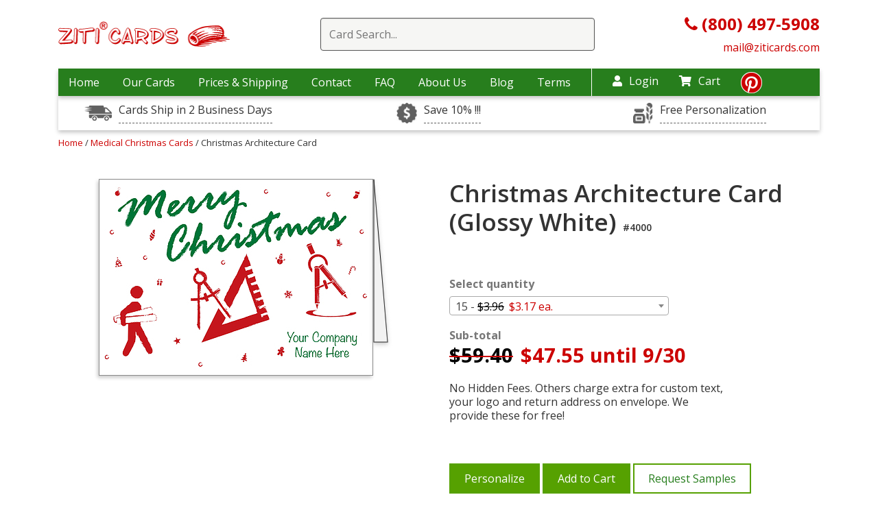

--- FILE ---
content_type: text/html; charset=UTF-8
request_url: https://www.medicalchristmascards.com/medical-christmas-cards/christmas-architecture-card/04000
body_size: 12306
content:
<!DOCTYPE html>
<html lang="en-US">

<head>
    <meta charset="UTF-8">
    <meta http-equiv="x-ua-compatible" content="ie=edge">
    <link rel="preload" as="image" href="/images/placeholder1x1.png">
    <style>

        img.gal-card-horizont{width:220px;height:158px}
        img.gal-card-vertical{height:220px;width:158px}
        @media (min-width: 767px) and (max-width: 1200px) {
            img.gal-card-horizont{width:180px;height:130px}
            img.gal-card-vertical{height:180px;width:130px}
        }
        h3.card-name-grids {letter-spacing: 1px;}
    </style>
    <!--[if IE 9]>
          <link href="https://cdn.jsdelivr.net/gh/coliff/bootstrap-ie8/css/bootstrap-ie9.min.css" rel="stylesheet">
        <![endif]-->
    <!--[if lte IE 8]>
          <link href="https://cdn.jsdelivr.net/gh/coliff/bootstrap-ie8/css/bootstrap-ie8.min.css" rel="stylesheet">
          <script src="https://cdn.jsdelivr.net/g/html5shiv@3.7.3"></script>
        <![endif]-->
    <!-- Useful meta tags -->
    <!-- Google Tag Manager -->
<script>
	(function(w,d,s,l,i){
		w[l]=w[l]||[];w[l].push({'gtm.start':new Date().getTime(),event:'gtm.js'});
		var f=d.getElementsByTagName(s)[0],j=d.createElement(s),dl=l!='dataLayer'?'&l='+l:'';
		j.async=true;j.src='https://www.googletagmanager.com/gtm.js?id='+i+dl;
		f.parentNode.insertBefore(j,f);
	})
	(window,document,'script','dataLayer','GTM-KW8V8PH');
</script>
<!-- End Google Tag Manager -->
    <meta name="viewport" content="width=device-width, initial-scale=1, shrink-to-fit=no">
    <!-- <link href="/css/main.css" rel="stylesheet" /> -->
    <link rel="stylesheet" href="/css/main.css?1748271539"/>
        <meta name="p:domain_verify" content="7f32433aff2d20fbbcb7b9699d741a60" />
    <meta http-equiv="Content-Type" content="text/html; charset=utf-8" />

        <link href="/favicon.ico?1676229193" type="image/x-icon" rel="icon"/><link href="/favicon.ico?1676229193" type="image/x-icon" rel="shortcut icon"/>
<script>
/* <![CDATA[ */
(function(i,s,o,g,r,a,m){i['GoogleAnalyticsObject']=r;i[r]=i[r]||function(){
	  (i[r].q=i[r].q||[]).push(arguments)},i[r].l=1*new Date();a=s.createElement(o),
	  m=s.getElementsByTagName(o)[0];a.async=1;a.src=g;m.parentNode.insertBefore(a,m)
	  })(window,document,'script','//www.google-analytics.com/analytics.js','ga');

 ga('create', 'UA-1022140-4', 'auto');

 	ga('send', 'pageview');
 
 
 /* ]]> */
</script>    <script type='text/javascript'>
        window.__lo_site_id = 133231;

        (function() {
            var wa = document.createElement('script');
            wa.type = 'text/javascript';
            wa.async = true;
            wa.src = 'https://d10lpsik1i8c69.cloudfront.net/w.js';
            var s = document.getElementsByTagName('script')[0];
            s.parentNode.insertBefore(wa, s);
        })();
    </script>

    <!-- SEO Starting code ==>> -->
    <title>Christmas Architecture Card (Glossy White) | Medical Christmas Cards</title> <meta name="description" content="Christmas Architecture Card (Glossy White) - ⏩we provide free custom text, your logo and and return address on envelope. ✨No Hidden Fees"> <link rel="canonical" href="https://www.medicalchristmascards.com/architecture-christmas-cards/christmas-architecture-card/04000" />    <!-- ==>> SEO ENDING CODE -->

    <!-- mailchimp code -->
    <script id="mcjs">
    window.addEventListener('load', function() {
    !function(c,h,i,m,p){m=c.createElement(h),p=c.getElementsByTagName(h)[0],m.async=1,m.src=i,p.parentNode.insertBefore(m,p)}(document,"script","https://chimpstatic.com/mcjs-connected/js/users/66281f4328ef15ca419e43709/43dad44f23566f4f9437c5467.js");
    });
    </script>

    <!-- Google tag (gtag.js) -->
    <script async src="https://www.googletagmanager.com/gtag/js?id=G-M6PFNQEW7B"></script>

    <script>
        window.dataLayer = window.dataLayer || [];
        function gtag(){dataLayer.push(arguments);}
        //gtag('js', new Date());

        //gtag('config', 'G-M6PFNQEW7B');
        window.addEventListener( 'load', function () {
            gtag( 'js', new Date() );
            gtag( 'config', 'G-M6PFNQEW7B' );
        } );
    </script>
    <script type="application/ld+json">{ "@context": "https://schema.org", "@graph": [ { "@type": "Product", "name": "Christmas Architecture Card (Glossy White) #4000", "description": "Compasses, a set square, and blueprints make the Christmas Architecture Card the perfect way for architects to wish clients and colleagues a Merry Christmas. This festive Christmas card features a red and green motif with a snowman, ornament, trees, a gingerbread man, and other traditional holiday graphics. With a variety of free upgrades included, this card measures 5&quot; x 7&quot; and is printed on glossy card stock that gives it a smooth look and feel. It can be completely customized inside and out so you can add the name of your architecture firm, choose your own colors and fonts, and include a personal message if you like. Request a free sample now or contact us to learn more about early order discounts!", "image": "https://www.medicalchristmascards.com/upload/images/cards/christmas-architecture-card-sample@400@2x.jpg", "sku": "CARD4000", "mpn": "CARD4000", "brand": "Medical Christmas Cards", "offers": { "@type": "Offer", "itemCondition": "https://schema.org/NewCondition", "availability": "https://schema.org/InStock", "price": 47.55, "priceCurrency": "USD", "eligibleQuantity": 15 } } ] } </script>
        <script async defer src="https://tools.luckyorange.com/core/lo.js?site-id=f58e0689"></script>
</head>

<body>
        <!-- Google Tag Manager (noscript) -->
    <noscript>
        <iframe src="https://www.googletagmanager.com/ns.html?id=GTM-KW8V8PH" height="0" width="0" 
            style="display:none;visibility:hidden">
        </iframe>
    </noscript>
    <!-- End Google Tag Manager (noscript) -->
<!-- BEGIN: Google Trusted Stores -->
<script>
    var gts = gts || [];
    gts.push(["id", "726108"]);
    gts.push(["badge_position", "BOTTOM_RIGHT"]);
    gts.push(["locale", "en_US"]);
    gts.push(["google_base_offer_id", "2128"]);    gts.push(["google_base_subaccount_id", "17008251"]);
    (function() {
        var gts = document.createElement("script");
        gts.type = "text/javascript";
        gts.async = true;
        gts.src = "https://www.googlecommerce.com/trustedstores/api/js";
        var s = document.getElementsByTagName("script")[0];
        s.parentNode.insertBefore(gts, s);
    })();
</script>
<!-- END: Google Trusted Stores --><script type="text/javascript">
    adroll_adv_id = "VFB3MXXROJEY5FACKB4SO7";
    adroll_pix_id = "5VWLHSG6JBDNJL7STYNHHC";
    /* OPTIONAL: provide email to improve user identification */
    /* adroll_email = "username@example.com"; */
    (function () {
        var _onload = function(){
            if (document.readyState && !/loaded|complete/.test(document.readyState)){setTimeout(_onload, 10);return}
            if (!window.__adroll_loaded){__adroll_loaded=true;setTimeout(_onload, 50);return}
            var scr = document.createElement("script");
            var host = (("https:" == document.location.protocol) ? "https://s.adroll.com" : "http://a.adroll.com");
            scr.setAttribute('async', 'true');
            scr.type = "text/javascript";
            scr.src = host + "/j/roundtrip.js";
            ((document.getElementsByTagName('head') || [null])[0] ||
            document.getElementsByTagName('script')[0].parentNode).appendChild(scr);
        };
        if (window.addEventListener) {window.addEventListener('load', _onload, false);}
        else {window.attachEvent('onload', _onload)}
    }());
</script><script>(function(w,d,t,r,u){var f,n,i;w[u]=w[u]||[],f=function(){var o={ti:"5453125"};o.q=w[u],w[u]=new UET(o),w[u].push("pageLoad")},n=d.createElement(t),n.src=r,n.async=1,n.onload=n.onreadystatechange=function(){var s=this.readyState;s&&s!=="loaded"&&s!=="complete"||(f(),n.onload=n.onreadystatechange=null)},i=d.getElementsByTagName(t)[0],i.parentNode.insertBefore(n,i)})(window,document,"script","//bat.bing.com/bat.js","uetq");</script><noscript><img src="//bat.bing.com/action/0?ti=5453125&Ver=2" height="0" width="0" style="display:none; visibility: hidden;" alt="bing" /></noscript><!-- Facebook Pixel Code -->
<script>window.addEventListener('load', function() {
    !function(f,b,e,v,n,t,s)
    {if(f.fbq)return;n=f.fbq=function(){n.callMethod?
        n.callMethod.apply(n,arguments):n.queue.push(arguments)};
        if(!f._fbq)f._fbq=n;n.push=n;n.loaded=!0;n.version='2.0';
        n.queue=[];t=b.createElement(e);t.async=!0;
        t.src=v;s=b.getElementsByTagName(e)[0];
        s.parentNode.insertBefore(t,s)}(window, document,'script',
        'https://connect.facebook.net/en_US/fbevents.js');
    fbq('init', '502992320425533');
    fbq('track', 'PageView'); });
</script>
<noscript><img height="1" width="1" style="display:none"
               src="https://www.facebook.com/tr?id=502992320425533&ev=PageView&noscript=1"
    /></noscript>
<!-- End Facebook Pixel Code -->
<style>
    .sub-time {
        background-image: url(/images/sales-drivers/icon-time.png);
    }

    .sub-rush {
        background-image: url(/images/sales-drivers/dollar-sign.jpg);
    }

    .center-sub-header {
        background-image: url(/images/sales-drivers/icon-customize.png);
    }
</style>

<input type="hidden" id="max_card_quantity" value="999999" />
<div class="desctop-header d-none  d-xl-block d-lg-block">
    <header>
        <div class="container">
            <div class=" top-wrap align-items-center d-flex justify-content-between">
                <div class="col-lg-33">
                    <div class="wrap-top-logo">
                        <a href="/">
                            <img class="mx-auto d-block img-fluid " src="/images/logo-header.gif" data-src="/images/logo-header.gif" alt="Ziti Logo">
                        </a>
                    </div>
                </div>
                <div class="col-lg-63">
                                            <div class="wrap-search-red">
                            <div class="search-container">
                                <form action="/search" method="get">
                                    <div class="easy-autocomplete"><input type="text" class="input-for-red search-top" id="autocomplete-search" required placeholder="Card Search..." name="keywords" autocomplete="off">
                                        <div class="easy-autocomplete-container" id="eac-container-autocomplete-search">
                                            <ul></ul>
                                        </div>
                                    </div>
                                </form>
                            </div>
                            <div class="clear-sub"></div>
                        </div>
                                    </div>
                <div class="col-lg-33">
                    <div class="phone-header-new">
                        <a href="tel:8004975908">
                            <i class="fa fa-phone"></i><b> (800) 497-5908</b>
                        </a>
                        <br>
                        <a href="mailto:mail@ziticards.com" style="font-size: 16px;">
                            mail@ziticards.com
                        </a>
                    </div>
                </div>
            </div>
        </div>
    </header>
    <div class="container">
        <div class="row ">
            <div class="col-12">
                <nav class="top">
                    <div class="wrap-nav-items" >
                        <ul class="top-menu">
                            <li >
                                <a href="/">Home</a>
                            </li>
                            <li class="menu-i-our-cards "><a href="#" >Our Cards</a>
                                <div class="container level-2-menu our-cards-level-2">
                                    <div class="row">
                                        <div class="col-12">
                                            <div class="container-fluid block-menu-level-2">
                                                <div class="row">
                                                                                                                                                                        <div class="col-lg-3">
                                                                                                                                        <a class="link-2-level" href="/chiropractor-christmas-cards">
                                                                            Chiropractor Holiday Cards                                                                            <!-- 
                                                                            202 - 
                                                                             - 
                                                                            chiropractor-christmas-cards                                                                            -->
                                                                        </a>
                                                                                                                                                <a class="link-2-level" href="/christmas-cards-for-doctors">
                                                                            Holiday Cards for Doctors                                                                            <!-- 
                                                                            94 - 
                                                                             - 
                                                                            christmas-cards-for-doctors                                                                            -->
                                                                        </a>
                                                                                                                                                <a class="link-2-level" href="/dental-christmas-cards">
                                                                            Dental Holiday Cards                                                                            <!-- 
                                                                            76 - 
                                                                             - 
                                                                            dental-christmas-cards                                                                            -->
                                                                        </a>
                                                                                                                                                <a class="link-2-level" href="/hospital-christmas-cards">
                                                                            Hospital Holiday Cards                                                                            <!-- 
                                                                            99 - 
                                                                             - 
                                                                            hospital-christmas-cards                                                                            -->
                                                                        </a>
                                                                                                                                    </div>
                                                                                                                    <div class="col-lg-3">
                                                                                                                                        <a class="link-2-level" href="/nurse-christmas-cards">
                                                                            Nurse Holiday Cards                                                                            <!-- 
                                                                            93 - 
                                                                             - 
                                                                            nurse-christmas-cards                                                                            -->
                                                                        </a>
                                                                                                                                                <a class="link-2-level" href="/optometrist-christmas-cards">
                                                                            Optometrist Holiday Cards                                                                            <!-- 
                                                                            97 - 
                                                                             - 
                                                                            optometrist-christmas-cards                                                                            -->
                                                                        </a>
                                                                                                                                                <a class="link-2-level" href="/orthodontist-christmas-cards">
                                                                            Orthodontist Holiday Cards                                                                            <!-- 
                                                                            221 - 
                                                                             - 
                                                                            orthodontist-christmas-cards                                                                            -->
                                                                        </a>
                                                                                                                                                <a class="link-2-level" href="/pediatrician-christmas-cards">
                                                                            Pediatrician Holiday Cards                                                                            <!-- 
                                                                            133 - 
                                                                             - 
                                                                            pediatrician-christmas-cards                                                                            -->
                                                                        </a>
                                                                                                                                    </div>
                                                                                                                    <div class="col-lg-3">
                                                                                                                                        <a class="link-2-level" href="/pharmacy-christmas-cards">
                                                                            Pharmacy Holiday Cards                                                                            <!-- 
                                                                            100 - 
                                                                             - 
                                                                            pharmacy-christmas-cards                                                                            -->
                                                                        </a>
                                                                                                                                                <a class="link-2-level" href="/physician-christmas-cards">
                                                                            Physician Holiday Cards                                                                            <!-- 
                                                                            134 - 
                                                                             - 
                                                                            physician-christmas-cards                                                                            -->
                                                                        </a>
                                                                                                                                                <a class="link-2-level" href="/radiology-christmas-cards">
                                                                            Radiology Holiday Cards                                                                            <!-- 
                                                                            78 - 
                                                                             - 
                                                                            radiology-christmas-cards                                                                            -->
                                                                        </a>
                                                                                                                                    </div>
                                                                                                            
                                                                                                    </div>
                                            </div>
                                        </div>
                                    </div>
                                </div>
                            </li>
                            <li >
                                <a href="/shipping">Prices & Shipping</a>
                            </li>
                            <li >
                                <a href="/contacts">Contact</a>
                            </li>
                            <li >
                                <a href="/faq">FAQ</a>
                            </li>
                            <li >
                                <a href="/about">About Us</a>
                            </li>
                            <li><a href="/blog/">Blog</a></li>
                            <li><a href="/terms">Terms</a></li>
                        </ul>
                    </div>
                    <div class="nav-icons">
                        <div class="login-nav-top">
                                                            <a href="/login" ><i class="fas fa-user"></i>Login</a>
                                                    </div>
                        <div class="cart-nav-top">
                            <a href="/cart" ><i class="fas fa-shopping-cart"></i>Cart</a>
                            <ul class="drop dropdown-cart">
                                <li><a href="/cart">Shopping Cart </a></li>
                                <li><a href="/samples-cart">Sample Cart </a></li>

                            </ul>
                        </div>
                        <div class="pinterest-top"><a href="https://www.pinterest.com/ziticards/" title="https://www.pinterest.com/ziticards/" target="_blank"><i class="fab fa-pinterest"></i>
                            </a></div>
                    </div>
                </nav>
            </div>
        </div>
    </div>

    <div class="container">
        <div class="usps-wrap" >
            <div class="row">
                <div class="col-12 col-lg-4">
                    <div class="item-usps">
                        <div class="wrap-aicon sub-time"></div>
                        <a data-toggle="tooltip" data-placement="top" title="One Day RUSH Service Available">Cards Ship in 2 Business Days</a>
                    </div>
                </div>
                <div class="col-12 col-lg-4">
                    <div class="item-usps">
                        <div class="wrap-aicon sub-rush"></div>
                        <a data-toggle="tooltip" data-placement="top" title="Order Early, Save Big.">Save 10% !!!</a>
                    </div>
                </div>
                <div class="col-12 col-lg-4">
                    <div class="item-usps">
                        <div class="wrap-aicon center-sub-header"></div>
                        <a data-toggle="tooltip" data-placement="top" title="Any text, font, color and your logo inside the card + your return address on the envelope: All Free!">Free Personalization</a>
                    </div>
                </div>
            </div>
        </div>
    </div>
</div>
<!-- for mobile -->
<!-- Create another header for mobile. Maybe JS helps include this code if browsers width < 991 px -->
<header class="mobile-header d-xl-none d-lg-none">
    <div class="container">
        <div class="row ">
            <div class="col-12">
                <div class="container-fluid">
                    <div class="row align-items-center wrap-mobile-header">
                        <div class="col">
                            <div id="burger-menu-new" class="menu-closed-burger">
                                <i class="fas fa-bars"></i>
                            </div>
                        </div>
                        <div class="col">
                            <div class="logo-mobile">
                                <a href="/">
                                    <img class="img-fluid mx-auto lazyload" data-src="/images/logo-header.gif" alt="Ziti Logo">
                                </a>
                            </div>
                        </div>
                        <div class="col">
                            <div class="search-cart-wrap">
                                <div class="search-ic-top-mobile">
                                    <i class="fas fa-search"></i>
                                </div>
                                <div class="cart-ic-top-mobile">
                                    <a href="/cart"><i class="fas fa-shopping-cart"></i></a>
                                </div>
                            </div>
                        </div>
                    </div>
                </div>
            </div>
        </div>
    </div>
    <div class="search-mobi-wrap container">
        <div class="col-12 search-mobi-col">
                            <div class="wrap-search-red">
                    <div class="search-container">
                        <form action="/search" method="get">
                            <div class="easy-autocomplete"><input type="text" class="input-for-red search-top" id="autocomplete-search" required placeholder="Card Search..." name="keywords" autocomplete="off">
                                <div class="easy-autocomplete-container" id="eac-container-autocomplete-search">
                                    <ul></ul>
                                </div>
                            </div>
                        </form>
                    </div>
                    <div class="clear-sub"></div>
                </div>
                    </div>

    </div>

</header>

<div id="mysidenav" class="sidenav">
    <div class="all-wrap-menu-item">
        <a href="javascript:void(0)" class="closebtn" id="closebtn-burger-menu">
            <!-- <i class="fas fa-times"></i> -->
            <img data-src="/images/cancel-window.png" class="lazyload" alt="close menu icon">
        </a>
                
                <a href="#" id="dropdown-toggle">Our Cards<span id="dropdown-icon" style="margin-right:5px">+</span></a>
            <ul class="drop dropdown-categories"  id="dropdown-menu-category">    
                                                                                                                               <a class="level-1-mobile-item" href="/chiropractor-christmas-cards">Chiropractor Holiday Cards</a>
                                
                                                                                                                                            <a class="level-1-mobile-item" href="/christmas-cards-for-doctors">Holiday Cards for Doctors</a>
                                
                                                                                                                                            <a class="level-1-mobile-item" href="/dental-christmas-cards">Dental Holiday Cards</a>
                                
                                                                                                                                            <a class="level-1-mobile-item" href="/hospital-christmas-cards">Hospital Holiday Cards</a>
                                
                                                                                                                                            <a class="level-1-mobile-item" href="/nurse-christmas-cards">Nurse Holiday Cards</a>
                                
                                                                                                                                            <a class="level-1-mobile-item" href="/optometrist-christmas-cards">Optometrist Holiday Cards</a>
                                
                                                                                                                                            <a class="level-1-mobile-item" href="/orthodontist-christmas-cards">Orthodontist Holiday Cards</a>
                                
                                                                                                                                            <a class="level-1-mobile-item" href="/pediatrician-christmas-cards">Pediatrician Holiday Cards</a>
                                
                                                                                                                                            <a class="level-1-mobile-item" href="/pharmacy-christmas-cards">Pharmacy Holiday Cards</a>
                                
                                                                                                                                            <a class="level-1-mobile-item" href="/physician-christmas-cards">Physician Holiday Cards</a>
                                
                                                                                                                                            <a class="level-1-mobile-item" href="/radiology-christmas-cards">Radiology Holiday Cards</a>
                                
                                                                                                                                                                                                                                                                                                                                                                                                                                                                                                                                                                                                                                                                                                                                                                                                                                                                                                                                                                                                                                                                                                                                                                                                                                                                                                                                                                                                                                                                                                                                                                                                                                                                                                                                                                                                                                                                                                                                                                                                                                                                                                                                                                                                                                                                                                                                                                                                                                                                                                                                                                                                                                                                                                                                                                                                                                                                                                                                                                                                                                                                                                                                                                                                                                                                                                                                                                                                                                                                                                                                                                                                                                                                                                                                                                                                                                                                                                                                                                                                                                                                                                                                                                                                                                                                                                                                                                                                                                                                                                                                                                                                                                                                                                                                                                                                                                                                                                                                                                                                                                                                                                                                                                                                                                                                                                                                                                                                                                                                                                                                                                                                                                                                                                                                                                                                                                                                                                                                                                                                                                                                                                                                                                                                                                                                                                                                                                                                                                                                                                                                                                                                                                                                                                                                                                                                                                                                                                                                                                                                                                                                                                                                                                                                                                                                                                                                                                                                                                                                                                                                                                                                                                                                                                                                                                                                                                                                                                                                                                                                                                                                                                                                                                                                                                                                                                                                                                                                                                                                                                                                                                                                                                                                                                                                                                                                                                                                                                                                                                                                                                                                                                                                                                                                                                                                                                                                                                                                                                                                                                                                                                                                                                                                                                                                                                                                                                                                                                                                                                                                                                                                                                                                                                                                                                                                                                                                                                                                                                                                                                                                                                                                                                                                                                                                                                                                                                                                                                                                                                                                                                                                                                                                                                                                                                                                                                                                                                                                                                                                                                                                                                                                                                                                                                                                                                                                                                                                                                                                                                                                                                                                                                                                                                                                                                                                                                                                                                                                                                                                                                                                                                                                                                                                                                                                                                                                                                                                                                                                                                                                                                                                                                                                                                                                                                                                                                                                                                                                                                                                                                                                                                                                                                                                                                                                                                                                                                                                                                                                                                                                                                                                                                                                                                                                                                                                                                                                                                                                                                                                                                                                                                                                                                                                                                                                                                                                                                                                                                                                                                                                                                                                                                                                                                                                                                                                                                                                                                                                                                                                                                                                                                                                                                                                                                                                                                                                                                                                                                                                                                                                                                                                                                                                                                                                                                                                                                                                                                                                                                                                                                                                                                                                                                                                                                                                                                                                                                                                                                                                                                                                                                                                                                                                                                                                                                                                                                                                                                                                                                                                                                                                                                                                                                                                                                                                                                                                                                                                                                                                                                                                                                                                                                                                                                                                                                                                                                                                                                                                                                                                                                                                                                                                                                                                                                                                                                                                                                                                                                                                                                                                                                                                                                                                                                                                                                                                                                                                                                                                                                                                                                                                                                                                                                                                                                                                                                                                                                                                                                                                                                                                                                                                                                                                                                                                                                                                                                                                                                                                                                                                                                                                                                                                                                                                                                                                                                                                                                                                                                                                                                                                                                                                                                                                                                                                                                                                                                                                                                                                                                                                                                                                                                                                                                                                                                                                                                                                                                                                                                                                                                                                                                                                                                                                                                                                                                                                                                                                                                                                                                                                                                                                                                                                                                                                                                                                                                                                                                                                                                                                                                                                                                                                                                                                                                                                                                                                                                                                                                                                                                                                                                                                                                                                                                                                                                                                                                                                                                                                                                                                                                                                                                                                                                                                                                                                                                                                                                                                                                                                                                                                                                                                                                                                                                                                                                                                                                                                                                                                                                                                                                                                                                                                                                                                                                                                                                                                                                                                                                                                                                                                                                                                                                                                                                                                                                                                                                                                                                                                                                                                                                                                                                                                                                                                                                                                                                                                                                                                                                                                                                                                                                                                                                                                                                                                                                                                                                                                                                                                                                                                                                                                                                                                                                                                                                                                                                                                                                                                                                                                                                                                                                                                                                                                                                                                                                                                                                                                                                                                                                                                                                                                                                                                                                                                                                                                                                                                                                                                                                                                                                                                                                                                                                                                                                                                                                                                                                                                                                                                                                                                                                                                                                                                                                                                                                                                                                                                                                                                                                                                                                                                                                                                                                                                                                                                                                                                                                                                                                                                                                                                                                                                                                                                                                                                                                                                                                                                                                                                                                                                                                                                                                                                                                                                                                                                                                                                                                                                                                                                                                                                                                                                                                                                                                                                                                                                                                                                                                                                                                                                                                                                                                                                                                                                                                                                                                                                                                                                                                                                                                                                                                                                                                                                                                                                                                                                                                                                                                                                                                                                                                                                                                                                                                                                                                                                                                                                                                                                                                                                                                                                                                                                                                                                                                                                                                                                                                                                                                                                                                                                                                                                                                                                                                                                                                                                                                                                                                                                                                                                                                                                                                                                                                                                                                                                                                                                                                                                                                                                                                                                                                                                                                                                                                                                                                                                                                                                                                                                                                                                                                                                                                                                                                                                                                                                                                                                                                                                                                                                                                                                                                                                                                                                                                                                                                                                                                                                                                                                                                                                                                                                                                                                                                                                                                                                                                                                                                                                                                                                                                                                                                                                                                                                                                                                                                                                                                                                                                                                                                                                                                                                                                                                                                                                                                                                                                                                                                                                                                                                                                                                                                                                                                                                                                                                                                                                                                                                                                                                                                                                                                                                                                                                                                                                                                                                                                                                                                                                                                                                                                                                                                                                                                                                                                                                                                                                                                                                                                                                                                                                                                                                                                                                                                                                                                                                                                                                                                                                                                                                                                                                                                                                                                                                                                                                                                                                                                                                                                                                                                                                                                                                                                                                                                                                                                                                                                                                                                                                                                                                                                                                                                                                                                                                                                                                                                                                                                                                                                                                                                                                                                                                                                                                                                                                                                                                                                                                                                                                                                                                                                                                                                                                                                                                                                                                                                                                                                                                                                                                                                                                                                                                                                                                                                                                                                                                                                                                                                                                                                                                                                                                                                                                                                                                                                                                                                                                                                                                                                                                                                                                                                                                                                                                                                                                                                                                                                                                                                                                                                                                                                                                                                                                                                                                                                                                                                                                                                                                                                                                                                                                                                                                                                                                                                                                                                                                                                                                                                                                                                                                                                                                                                                                                                                                                                                                                                                                                                                                                                                                                                                                                                                                                                                                                                                                                                                                                                                                                                                                                                                                                                                                                                                                                                                                                                                                                                                                                                                                                                                                                                                                                                                                                                                                                                                                                                                                                                                                                                                                                                                                                                                                                                                                                                                                                                                                                                                                                                                                                                                                                                                                                                                                                                                                                                                                                                                                                                                                                                                                                                                                                                                                                                                                                                                                                                                                                                                                                                                                                                                                                                                                                                                                                                                                                                                                                                                                                                                                                                                                                                                                                                                                                                                                                                                                                                                                                                                                                                                                                                                                                                                                                                                                                                                                                                                                                                                                                                                                                                                                                                                                                                                                                                                                                                                                                                                                                                                                                                                                                                                                                                                                                                                                                                                                                                                                                                                                                                                                                                                                                                                                                                                                                                                                                                                                                                                                                                                                                                                                                                                                                                                                                                                                                                                                                                                                                                                                                                                                                                                                                                                                                                                                                                                                                                                                                                                                                                                                                                                                                                                                                                                                                                                                                                                                                                                                                                                                                                                                                                                                                                                                                                                                                                                                                                                                                                                                                                                                                                                                                                                                                                                                                                                                                                                                                                                                                                                                                                                                                                                                                                                                                                                                                                                                                                                                                                                                                                                                                                                                                                                                                                                                                                                                                                                                                                                                                                                                                                                                                                                                                                                                                                                                                                                                                                                                                                                                                                                                                                                                                                                                                                                                                                                                                                                                                                                                                                                                                                                                                                                                                                                                                                                                                                                                                                                                                                                                                                                                                                                                                                                                                                                                                                                                                                                                                                                                                                                                                                                                                                                                                                                                                                                                                                                                                                                                                                                                                                                                                                                                                                                                                                                                                                                                                                                                                                                                                                                                                                                                                                                                                                                                                                                                                                                                                                                                                                                                                                                                                                                                                                                                                                                                                                                                                                                                                                                                                                                                                                                                                                                                                                                                                                                                                                                                                                                                                                                                                                                                                                                                                                                                                                                                                                                                                                                                                                                                                                                                                                                                                                                                                                                                                                                                                                                                                                                                                                                                                                                                                                                                                                                                                                                                                                                                                                                                                                                                                                                                                                                                                                                                                                                                                                                                                                                                                                                                                                                                                                                                                                                                                                                                                                                                                                                                                                                                                                                                                                                                                                                                                                                                                                                                                                                                                                                                                                                                                                                                                                                                                                                                                                                                                                                                                                                                                                                                                                                                                                                                                                                                                                                                                                                                                                                                                                                                                                                                                                                                                                                                                                                                                                                                                                                                                                                                                                                                                                                                                                                                                                                                                                                                                                                                                                                                                                                                                                                                                                                                                                                                                                                                                                                                                                                                                                                                                                                                                                                                                                                                                                                                                                                                                                                                                                                                                                                                                                                                                                                                                                                                                                                                                                                                                                                                                                                                                                                                                                                                                                                                                                                                                                                                                                                                                                                                                                                                                                                                                                                                                                                                                                                                                                                                                                                                                                                                                                                                                                                                                                                                                                                                                                                                                                                                                                                                                                                                                                                                                                                                                                                                                                                                                                                                                                                                                                                                                                                                                                                                                                                                                                                                                                                                                                                                                                                                                                                                                                                                                                                                                                                                                                                                                                                                                                                                                                                                                                                                                                                                                                                                                                                                                                                                                                                                                                                                                                                                                                                                                                                                                                                                                                                                                                                                                                                                                                                                                                                                                                                                                                                                                                                                                                                                                                                                                                                                                                                                                                                                                                                                                                                                                                                                                                                                                                                                                                                                                                                                                                                                                                                                                                                                                                                                                                                                                                                                                                                                                                                                                                                                                                                                                                                                                                                                                                                                                                                                                                                                                                                                                                                                                                                                                                                                                                                                                                                                                                                                                                                                                                                                                                                                                                                                                                                                                                                                                                                                                                                                                                                                                                                                                                                                                                                                                                                                                                                                                                                                                                                                                                                                                                                                                                                                                                                                                                                                                                                                                                                                                                                                                                                                                                                                                                                                                                                                                                                                                                                                                                                                                                                                                                                                                                                                                                                                                                                                                                                                                                                                                                                                                                                                                                                                                                                                                                                                                                                                                                                                                                                                                                                                                                                                                                                                                                                                                                                                                                                                                                                                                                                                                                                                                                                                                                                                                                                                                                                                                                                                                                                                                                                                                                                                                                                                                                                                                                                                                                                                                                                                                                                                                                                                                                                                                                                                                                                                                                                                                                                                                                                                                                                                                                                                                                                                                                                                                                                                                                                                                                                                                                                                                                                                                                                                                                                                                                                                                                                                                                                                                                                                                                                                                                                                                                                                                                                                                                                                                                                                                                                                                                                                                                                                                                                                                                                                                                                                                                                                                                                                                                                                                                                                                                                                                                                                                                                                                                                                                                                                                                                                                                                                                                                                                                                                                                                                                                                                                                                                                                                                                                                                                                                                                                                                                                                                                                                                                                                                                                                                                                                                                                                                                                                                                                                                                                                                                                                                                                                                                                                                                                                                                                                                                                                                                                                                                                                                                                                                                                                                                                                                                                                                                                                                                                                                                                                                                                                                                                                                                                                                                                                                                                                                                                                                                                                                                                                                                                                                                                                                                                                                                                                                                                                                                                                                                                                                                                                                                                                                                                                        </ul>
        
                
        <a href="/shipping" >Prices & Shipping</a>
        <a href="/contacts" >Contact</a>
        <a href="/faq" >FAQ</a>
        <a href="/about" >About Us</a>
        <a href="/blog/">Blog</a>
        <a href="/terms">Terms</a>
        <br/>
                    <a href="/login" >Login</a>
        
        <a href="/cart" >My Cart</a>
        <ul class="drop dropdown-cart">
            <li><a href="/cart">Shopping Cart </a></li>
            <li><a href="/samples-cart">Sample Cart </a></li>

        </ul>
    </div>
</div>
<!-- end for mobile -->
<script>
document.addEventListener("DOMContentLoaded", function () {
  const toggle = document.getElementById("dropdown-toggle");
  const menu = document.getElementById("dropdown-menu-category");
  const icon = document.getElementById("dropdown-icon");

  toggle.addEventListener("click", function (e) {
    e.preventDefault();

    const isVisible = menu.style.display === "block";
    
    menu.style.display = isVisible ? "none" : "block";
    icon.textContent = isVisible ? "+" : "–";
  });
});
</script>
<style>.all-wrap-menu-item > a {
  font-weight: bold;
}
#dropdown-toggle, .dropdown-toggle {justify-content: space-between;
display: flex;}
</style>    <div id="main">
                <link href="https://cdnjs.cloudflare.com/ajax/libs/select2/4.0.2/css/select2.min.css" rel="stylesheet" />
<script>
    var price_levels = [{"level_max":15,"price":"3.96","discount_price":"3.17","discount_until":"9\/30"},{"level_max":25,"price":"3.76","discount_price":"3.01","discount_until":"9\/30"},{"level_max":50,"price":"3.20","discount_price":"2.56","discount_until":"9\/30"},{"level_max":75,"price":"2.73","discount_price":"2.18","discount_until":"9\/30"},{"level_max":100,"price":"2.73","discount_price":"2.18","discount_until":"9\/30"},{"level_max":125,"price":"2.73","discount_price":"2.18","discount_until":"9\/30"},{"level_max":150,"price":"2.62","discount_price":"2.10","discount_until":"9\/30"},{"level_max":175,"price":"2.62","discount_price":"2.10","discount_until":"9\/30"},{"level_max":200,"price":"2.62","discount_price":"2.10","discount_until":"9\/30"},{"level_max":225,"price":"2.62","discount_price":"2.10","discount_until":"9\/30"},{"level_max":250,"price":"2.64","discount_price":"2.11","discount_until":"9\/30"},{"level_max":275,"price":"2.60","discount_price":"2.08","discount_until":"9\/30"},{"level_max":300,"price":"2.60","discount_price":"2.08","discount_until":"9\/30"},{"level_max":325,"price":"2.60","discount_price":"2.08","discount_until":"9\/30"},{"level_max":350,"price":"2.60","discount_price":"2.08","discount_until":"9\/30"},{"level_max":375,"price":"2.60","discount_price":"2.08","discount_until":"9\/30"},{"level_max":400,"price":"2.48","discount_price":"1.98","discount_until":"9\/30"},{"level_max":425,"price":"2.32","discount_price":"1.86","discount_until":"9\/30"},{"level_max":450,"price":"2.32","discount_price":"1.86","discount_until":"9\/30"},{"level_max":475,"price":"2.32","discount_price":"1.86","discount_until":"9\/30"},{"level_max":500,"price":"2.32","discount_price":"1.86","discount_until":"9\/30"},{"level_max":525,"price":"2.32","discount_price":"1.86","discount_until":"9\/30"},{"level_max":550,"price":"2.32","discount_price":"1.86","discount_until":"9\/30"},{"level_max":575,"price":"2.32","discount_price":"1.86","discount_until":"9\/30"},{"level_max":600,"price":"2.32","discount_price":"1.86","discount_until":"9\/30"},{"level_max":625,"price":"2.26","discount_price":"1.81","discount_until":"9\/30"},{"level_max":650,"price":"2.20","discount_price":"1.76","discount_until":"9\/30"},{"level_max":675,"price":"2.20","discount_price":"1.76","discount_until":"9\/30"},{"level_max":700,"price":"2.20","discount_price":"1.76","discount_until":"9\/30"},{"level_max":725,"price":"2.20","discount_price":"1.76","discount_until":"9\/30"},{"level_max":750,"price":"2.20","discount_price":"1.76","discount_until":"9\/30"},{"level_max":775,"price":"2.20","discount_price":"1.76","discount_until":"9\/30"},{"level_max":800,"price":"2.18","discount_price":"1.74","discount_until":"9\/30"},{"level_max":825,"price":"2.18","discount_price":"1.74","discount_until":"9\/30"},{"level_max":850,"price":"2.18","discount_price":"1.74","discount_until":"9\/30"},{"level_max":875,"price":"2.18","discount_price":"1.74","discount_until":"9\/30"},{"level_max":900,"price":"2.18","discount_price":"1.74","discount_until":"9\/30"},{"level_max":925,"price":"2.18","discount_price":"1.74","discount_until":"9\/30"},{"level_max":950,"price":"2.18","discount_price":"1.74","discount_until":"9\/30"},{"level_max":975,"price":"2.18","discount_price":"1.74","discount_until":"9\/30"},{"level_max":1000,"price":"2.15","discount_price":"1.72","discount_until":"9\/30"},{"level_max":1025,"price":"2.15","discount_price":"1.72","discount_until":"9\/30"},{"level_max":1050,"price":"2.15","discount_price":"1.72","discount_until":"9\/30"},{"level_max":1075,"price":"2.15","discount_price":"1.72","discount_until":"9\/30"},{"level_max":1100,"price":"2.15","discount_price":"1.72","discount_until":"9\/30"},{"level_max":1125,"price":"2.15","discount_price":"1.72","discount_until":"9\/30"},{"level_max":1150,"price":"2.15","discount_price":"1.72","discount_until":"9\/30"},{"level_max":1175,"price":"2.15","discount_price":"1.72","discount_until":"9\/30"},{"level_max":1200,"price":"2.15","discount_price":"1.72","discount_until":"9\/30"},{"level_max":1225,"price":"2.15","discount_price":"1.72","discount_until":"9\/30"},{"level_max":1250,"price":"2.15","discount_price":"1.72","discount_until":"9\/30"},{"level_max":1275,"price":"2.15","discount_price":"1.72","discount_until":"9\/30"},{"level_max":1300,"price":"2.15","discount_price":"1.72","discount_until":"9\/30"},{"level_max":1325,"price":"2.15","discount_price":"1.72","discount_until":"9\/30"},{"level_max":1350,"price":"2.15","discount_price":"1.72","discount_until":"9\/30"},{"level_max":1375,"price":"2.15","discount_price":"1.72","discount_until":"9\/30"},{"level_max":1400,"price":"2.15","discount_price":"1.72","discount_until":"9\/30"},{"level_max":1425,"price":"2.15","discount_price":"1.72","discount_until":"9\/30"},{"level_max":1450,"price":"2.15","discount_price":"1.72","discount_until":"9\/30"},{"level_max":1475,"price":"2.15","discount_price":"1.72","discount_until":"9\/30"},{"level_max":1500,"price":"2.15","discount_price":"1.72","discount_until":"9\/30"},{"level_max":1525,"price":"2.15","discount_price":"1.72","discount_until":"9\/30"},{"level_max":1550,"price":"2.15","discount_price":"1.72","discount_until":"9\/30"},{"level_max":1575,"price":"2.15","discount_price":"1.72","discount_until":"9\/30"},{"level_max":1600,"price":"2.15","discount_price":"1.72","discount_until":"9\/30"},{"level_max":1625,"price":"2.15","discount_price":"1.72","discount_until":"9\/30"},{"level_max":1650,"price":"2.15","discount_price":"1.72","discount_until":"9\/30"},{"level_max":1675,"price":"2.15","discount_price":"1.72","discount_until":"9\/30"},{"level_max":1700,"price":"2.15","discount_price":"1.72","discount_until":"9\/30"},{"level_max":1725,"price":"2.15","discount_price":"1.72","discount_until":"9\/30"},{"level_max":1750,"price":"2.15","discount_price":"1.72","discount_until":"9\/30"},{"level_max":1775,"price":"2.15","discount_price":"1.72","discount_until":"9\/30"},{"level_max":1800,"price":"2.15","discount_price":"1.72","discount_until":"9\/30"},{"level_max":1825,"price":"2.15","discount_price":"1.72","discount_until":"9\/30"},{"level_max":1850,"price":"2.15","discount_price":"1.72","discount_until":"9\/30"},{"level_max":1875,"price":"2.15","discount_price":"1.72","discount_until":"9\/30"},{"level_max":1900,"price":"2.15","discount_price":"1.72","discount_until":"9\/30"},{"level_max":1925,"price":"2.15","discount_price":"1.72","discount_until":"9\/30"},{"level_max":1950,"price":"2.15","discount_price":"1.72","discount_until":"9\/30"},{"level_max":1975,"price":"2.15","discount_price":"1.72","discount_until":"9\/30"},{"level_max":2000,"price":"2.15","discount_price":"1.72","discount_until":"9\/30"},{"level_max":2025,"price":"2.15","discount_price":"1.72","discount_until":"9\/30"},{"level_max":2050,"price":"2.15","discount_price":"1.72","discount_until":"9\/30"},{"level_max":2075,"price":"2.15","discount_price":"1.72","discount_until":"9\/30"},{"level_max":2100,"price":"2.15","discount_price":"1.72","discount_until":"9\/30"},{"level_max":2125,"price":"2.15","discount_price":"1.72","discount_until":"9\/30"},{"level_max":2150,"price":"2.15","discount_price":"1.72","discount_until":"9\/30"},{"level_max":2175,"price":"2.15","discount_price":"1.72","discount_until":"9\/30"},{"level_max":2200,"price":"2.15","discount_price":"1.72","discount_until":"9\/30"},{"level_max":2225,"price":"2.15","discount_price":"1.72","discount_until":"9\/30"},{"level_max":2250,"price":"2.15","discount_price":"1.72","discount_until":"9\/30"},{"level_max":2275,"price":"2.15","discount_price":"1.72","discount_until":"9\/30"},{"level_max":2300,"price":"2.15","discount_price":"1.72","discount_until":"9\/30"},{"level_max":2325,"price":"2.15","discount_price":"1.72","discount_until":"9\/30"},{"level_max":2350,"price":"2.15","discount_price":"1.72","discount_until":"9\/30"},{"level_max":2375,"price":"2.15","discount_price":"1.72","discount_until":"9\/30"},{"level_max":2400,"price":"2.15","discount_price":"1.72","discount_until":"9\/30"},{"level_max":2425,"price":"2.15","discount_price":"1.72","discount_until":"9\/30"},{"level_max":2450,"price":"2.15","discount_price":"1.72","discount_until":"9\/30"},{"level_max":2475,"price":"2.15","discount_price":"1.72","discount_until":"9\/30"},{"level_max":2500,"price":"2.15","discount_price":"1.72","discount_until":"9\/30"},{"level_max":2525,"price":"2.15","discount_price":"1.72","discount_until":"9\/30"},{"level_max":2550,"price":"2.15","discount_price":"1.72","discount_until":"9\/30"},{"level_max":2575,"price":"2.15","discount_price":"1.72","discount_until":"9\/30"},{"level_max":2600,"price":"2.15","discount_price":"1.72","discount_until":"9\/30"},{"level_max":2625,"price":"2.15","discount_price":"1.72","discount_until":"9\/30"},{"level_max":2650,"price":"2.15","discount_price":"1.72","discount_until":"9\/30"},{"level_max":2675,"price":"2.15","discount_price":"1.72","discount_until":"9\/30"},{"level_max":2700,"price":"2.15","discount_price":"1.72","discount_until":"9\/30"},{"level_max":2725,"price":"2.15","discount_price":"1.72","discount_until":"9\/30"},{"level_max":2750,"price":"2.15","discount_price":"1.72","discount_until":"9\/30"},{"level_max":2775,"price":"2.15","discount_price":"1.72","discount_until":"9\/30"},{"level_max":2800,"price":"2.15","discount_price":"1.72","discount_until":"9\/30"},{"level_max":2825,"price":"2.15","discount_price":"1.72","discount_until":"9\/30"},{"level_max":2850,"price":"2.15","discount_price":"1.72","discount_until":"9\/30"},{"level_max":2875,"price":"2.15","discount_price":"1.72","discount_until":"9\/30"},{"level_max":2900,"price":"2.15","discount_price":"1.72","discount_until":"9\/30"},{"level_max":2925,"price":"2.15","discount_price":"1.72","discount_until":"9\/30"},{"level_max":2950,"price":"2.15","discount_price":"1.72","discount_until":"9\/30"},{"level_max":2975,"price":"2.15","discount_price":"1.72","discount_until":"9\/30"},{"level_max":3000,"price":"2.15","discount_price":"1.72","discount_until":"9\/30"},{"level_max":3025,"price":"2.15","discount_price":"1.72","discount_until":"9\/30"},{"level_max":3050,"price":"2.15","discount_price":"1.72","discount_until":"9\/30"},{"level_max":3075,"price":"2.15","discount_price":"1.72","discount_until":"9\/30"},{"level_max":3100,"price":"2.15","discount_price":"1.72","discount_until":"9\/30"},{"level_max":3125,"price":"2.15","discount_price":"1.72","discount_until":"9\/30"},{"level_max":3150,"price":"2.15","discount_price":"1.72","discount_until":"9\/30"},{"level_max":3175,"price":"2.15","discount_price":"1.72","discount_until":"9\/30"},{"level_max":3200,"price":"2.15","discount_price":"1.72","discount_until":"9\/30"},{"level_max":3225,"price":"2.15","discount_price":"1.72","discount_until":"9\/30"},{"level_max":3250,"price":"2.15","discount_price":"1.72","discount_until":"9\/30"},{"level_max":3275,"price":"2.15","discount_price":"1.72","discount_until":"9\/30"},{"level_max":3300,"price":"2.15","discount_price":"1.72","discount_until":"9\/30"},{"level_max":3325,"price":"2.15","discount_price":"1.72","discount_until":"9\/30"},{"level_max":3350,"price":"2.15","discount_price":"1.72","discount_until":"9\/30"},{"level_max":3375,"price":"2.15","discount_price":"1.72","discount_until":"9\/30"},{"level_max":3400,"price":"2.15","discount_price":"1.72","discount_until":"9\/30"},{"level_max":3425,"price":"2.15","discount_price":"1.72","discount_until":"9\/30"},{"level_max":3450,"price":"2.15","discount_price":"1.72","discount_until":"9\/30"},{"level_max":3475,"price":"2.15","discount_price":"1.72","discount_until":"9\/30"},{"level_max":3500,"price":"2.15","discount_price":"1.72","discount_until":"9\/30"},{"level_max":3525,"price":"2.15","discount_price":"1.72","discount_until":"9\/30"},{"level_max":3550,"price":"2.15","discount_price":"1.72","discount_until":"9\/30"},{"level_max":3575,"price":"2.15","discount_price":"1.72","discount_until":"9\/30"},{"level_max":3600,"price":"2.15","discount_price":"1.72","discount_until":"9\/30"},{"level_max":3625,"price":"2.15","discount_price":"1.72","discount_until":"9\/30"},{"level_max":3650,"price":"2.15","discount_price":"1.72","discount_until":"9\/30"},{"level_max":3675,"price":"2.15","discount_price":"1.72","discount_until":"9\/30"},{"level_max":3700,"price":"2.15","discount_price":"1.72","discount_until":"9\/30"},{"level_max":3725,"price":"2.15","discount_price":"1.72","discount_until":"9\/30"},{"level_max":3750,"price":"2.15","discount_price":"1.72","discount_until":"9\/30"},{"level_max":3775,"price":"2.15","discount_price":"1.72","discount_until":"9\/30"},{"level_max":3800,"price":"2.15","discount_price":"1.72","discount_until":"9\/30"},{"level_max":3825,"price":"2.15","discount_price":"1.72","discount_until":"9\/30"},{"level_max":3850,"price":"2.15","discount_price":"1.72","discount_until":"9\/30"},{"level_max":3875,"price":"2.15","discount_price":"1.72","discount_until":"9\/30"},{"level_max":3900,"price":"2.15","discount_price":"1.72","discount_until":"9\/30"},{"level_max":3925,"price":"2.15","discount_price":"1.72","discount_until":"9\/30"},{"level_max":3950,"price":"2.15","discount_price":"1.72","discount_until":"9\/30"},{"level_max":3975,"price":"2.15","discount_price":"1.72","discount_until":"9\/30"},{"level_max":4000,"price":"2.15","discount_price":"1.72","discount_until":"9\/30"},{"level_max":4025,"price":"2.15","discount_price":"1.72","discount_until":"9\/30"},{"level_max":4050,"price":"2.15","discount_price":"1.72","discount_until":"9\/30"},{"level_max":4075,"price":"2.15","discount_price":"1.72","discount_until":"9\/30"},{"level_max":4100,"price":"2.15","discount_price":"1.72","discount_until":"9\/30"},{"level_max":4125,"price":"2.15","discount_price":"1.72","discount_until":"9\/30"},{"level_max":4150,"price":"2.15","discount_price":"1.72","discount_until":"9\/30"},{"level_max":4175,"price":"2.15","discount_price":"1.72","discount_until":"9\/30"},{"level_max":4200,"price":"2.15","discount_price":"1.72","discount_until":"9\/30"},{"level_max":4225,"price":"2.15","discount_price":"1.72","discount_until":"9\/30"},{"level_max":4250,"price":"2.15","discount_price":"1.72","discount_until":"9\/30"},{"level_max":4275,"price":"2.15","discount_price":"1.72","discount_until":"9\/30"},{"level_max":4300,"price":"2.15","discount_price":"1.72","discount_until":"9\/30"},{"level_max":4325,"price":"2.15","discount_price":"1.72","discount_until":"9\/30"},{"level_max":4350,"price":"2.15","discount_price":"1.72","discount_until":"9\/30"},{"level_max":4375,"price":"2.15","discount_price":"1.72","discount_until":"9\/30"},{"level_max":4400,"price":"2.15","discount_price":"1.72","discount_until":"9\/30"},{"level_max":4425,"price":"2.15","discount_price":"1.72","discount_until":"9\/30"},{"level_max":4450,"price":"2.15","discount_price":"1.72","discount_until":"9\/30"},{"level_max":4475,"price":"2.15","discount_price":"1.72","discount_until":"9\/30"},{"level_max":4500,"price":"2.15","discount_price":"1.72","discount_until":"9\/30"},{"level_max":4525,"price":"2.15","discount_price":"1.72","discount_until":"9\/30"},{"level_max":4550,"price":"2.15","discount_price":"1.72","discount_until":"9\/30"},{"level_max":4575,"price":"2.15","discount_price":"1.72","discount_until":"9\/30"},{"level_max":4600,"price":"2.15","discount_price":"1.72","discount_until":"9\/30"},{"level_max":4625,"price":"2.15","discount_price":"1.72","discount_until":"9\/30"},{"level_max":4650,"price":"2.15","discount_price":"1.72","discount_until":"9\/30"},{"level_max":4675,"price":"2.15","discount_price":"1.72","discount_until":"9\/30"},{"level_max":4700,"price":"2.15","discount_price":"1.72","discount_until":"9\/30"},{"level_max":4725,"price":"2.15","discount_price":"1.72","discount_until":"9\/30"},{"level_max":4750,"price":"2.15","discount_price":"1.72","discount_until":"9\/30"},{"level_max":4775,"price":"2.15","discount_price":"1.72","discount_until":"9\/30"},{"level_max":4800,"price":"2.15","discount_price":"1.72","discount_until":"9\/30"},{"level_max":4825,"price":"2.15","discount_price":"1.72","discount_until":"9\/30"},{"level_max":4850,"price":"2.15","discount_price":"1.72","discount_until":"9\/30"},{"level_max":4875,"price":"2.15","discount_price":"1.72","discount_until":"9\/30"},{"level_max":4900,"price":"2.15","discount_price":"1.72","discount_until":"9\/30"},{"level_max":4925,"price":"2.15","discount_price":"1.72","discount_until":"9\/30"},{"level_max":4950,"price":"2.15","discount_price":"1.72","discount_until":"9\/30"},{"level_max":4975,"price":"2.15","discount_price":"1.72","discount_until":"9\/30"},{"level_max":5000,"price":"2.15","discount_price":"1.72","discount_until":"9\/30"}];
</script>

<input type="hidden" id="card-id" value="4000">

<input type="hidden" id="c_early_order" value="0.2">
<input type="hidden" id="c_early_order_until" value="9/30">
<input type="hidden" id="price_per_15" value="3.96">

<div class="container">
        <p class="breadcrumbs">
        <a href="/">Home</a> / 

        
        <a href="/medical-christmas-cards">
            Medical Christmas Cards        </a>
         / 
        Christmas Architecture Card    </p>
</div>

<div>
    <section class="page-product">
        <div class="container">
            <div class="row">
                <div class="col-12 col-sm-12 col-md-12 col-lg-6 center-page-card">
                    <div class="wrap-img-card-page">
                                                                                                            <img class="lazyload img-fluid d-block ind-card-page-horizont no-cookie-logo" data-srcset="https://www.medicalchristmascards.com/upload/images/cards/christmas-architecture-card-sample@400.jpg 1x, https://www.medicalchristmascards.com/upload/images/cards/christmas-architecture-card-sample@400@2x.jpg 2x" data-src="https://www.medicalchristmascards.com/upload/images/cards/christmas-architecture-card-sample@400.jpg" alt="Christmas Architecture Card (Glossy White) ">
                                                        <img data-src="/img/triangle.png" alt="Christmas Architecture Card (Glossy White) " class="lazyload img-fluid d-block horizont-ind-card ">
                                            </div>
                </div>
                <div class="col-12 col-sm-12 col-md-12 col-lg-6">
                    <div class="wrap-card-product">
                        <div class="header-blog card-h2">
                            <h1>Christmas Architecture Card (Glossy White) <span style="font-size: 14px">#4000</span></h1>
                        </div>

                        <div class="about-card-page">
                            <div class="wrap-form-element">
                                <h2 class="h3"><label for="quantity-change">Select quantity</label></h2>
                                <select id="quantity-select2" name="quantity-change"></select>
                            </div>
                            <div class="wrap-form-element">
                                <h2 class="h3 sub_total_h2"><div class="like-label">Sub-total</div></h2>
                                <div class="price-card-page"><span id="line-through-price"><span style="color: black;">$</span><span id="sub-total-price" style="color: black;"></span></span><span class="card-price-red" id="sub-total-price--discount"></span></div>
                                <div class="desc-print-info">
                                    No Hidden Fees. Others charge extra for custom text, your logo and return address on envelope. We provide these for free!
                                </div>
                            </div>
                        </div>
                        <div class="btns-card-wrap">
                            <a id="personalize" href="/addcart?card_id=4000&card_title=christmas architecture card&personalize=true">
                                <button class="green" id="personalize-button" onclick="clickAndDisable(this);">Personalize</button>
                            </a>
                            <a id="add-to-cart" onclick="clickAndDisable(this);" href="/addcart?card_id=4000&card_title=christmas architecture card">
                                <button class="green" id="add-to-cart-button">Add to Cart</button>
                            </a> 
                            <a href="/samples-cart?card_id=4000" rel="nofollow">
                                <button class="green-empty request-btn">Request Samples</button>
                            </a>
                        </div>
                    </div>
                </div>
            </div>
        </div>
    </section>

    <div class="container">
            </div>

    <section>
        <div class="container">
            <div class="header-with-line">
                <h2 class="h3">Description</h2>
            </div>
            <div class="description-single-card">
                Compasses, a set square, and blueprints make the Christmas Architecture Card the perfect way for architects to wish clients and colleagues a Merry Christmas. This festive Christmas card features a red and green motif with a snowman, ornament, trees, a gingerbread man, and other traditional holiday graphics. With a variety of free upgrades included, this card measures 5" x 7" and is printed on glossy card stock that gives it a smooth look and feel. It can be completely customized inside and out so you can add the name of your architecture firm, choose your own colors and fonts, and include a personal message if you like. Request a free sample now or contact us to learn more about early order discounts!            </div>
        </div>
    </section>

</div>
<section class="grid-cards">
    <div class="container">
        <div class="header-with-line">
            <h2 class="h3">You may also like</h2>
        </div>
        <div class="row">
            <!-- item cards -->
                                                                                                        <div class="col-12 col-sm-6 col-md-6 col-lg-3">
                        <div class="i-cards-grid">
                            <a href="/medical-christmas-cards/custom-designed-card/03559">
                                <div class="with-triangle">
                                    <img class=" gal-card-horizont img-fluid d-block mx-auto open-lightbox lazyload" data-srcset="https://www.medicalchristmascards.com/upload/images/cards/custom-designed-card@400.jpg 1x, https://www.medicalchristmascards.com/upload/images/cards/custom-designed-card@400@2x.jpg 2x" data-src="https://www.medicalchristmascards.com/upload/images/cards/custom-designed-card@400.jpg" alt="Custom Designed Card">
                                    <img class="lazyload triangle horizont-gal-triangle" data-src="/img/triangle.png" alt="triangle">
                                </div>
                            </a>
                            <a href="/medical-christmas-cards/custom-designed-card/03559">
                                <h3 class="card-name-grids">
                                    Custom Designed Card                                </h3>
                            </a>

                            <div class="links-desc-cards">
                                <div class="i-links-desc-cards">
                                    <a href="/medical-christmas-cards/custom-designed-card/03559">View Card</a>
                                </div>
                                <div class="i-links-desc-cards pricing-desc-links">
                                    <div><a href="/shipping" data-html="true" id="3559" data-toggle="popover" data-html="true" data-content="

<div>

                        <div class='table-q-p'>
                            <div class='table-q'>Quantity</div>
                            <div class='table-p'>Price</div>
                        </div>

                        
                </div>">Pricing</a></div>
                                </div>
                                <div class="i-links-desc-cards"><a href="#" rel="nofollow">Samples</a></div>
                                <div class="i-links-desc-cards">
                                    <div id="src-card-big" class="zoom-card-icon open-lightbox" data-orient="gal-card-horizont" data-triangle-card="/img/triangle.png" data-imgsm-src="https://www.medicalchristmascards.com/upload/images/cards/custom-designed-card@400.jpg"><i class="fas fa-search-plus"></i></div>
                                </div>
                            </div>
                        </div>
                    </div>
                                        <!-- end item card -->

        </div>
            </div>
</section>

<section class="simple-page">
    <div class="container">
        <div class="header-with-line">
            <h2 class="h3">Frequently Asked Questions</h2>
        </div>
        <div class="row justify-content-center">
            <div class="col-12 col-sm-12">
                <div class="nosidebar-page article">
                    <!-- end search field -->
                    <div class="accordion" id="accordionExample">
                                            </div>
                </div>
            </div>
        </div>
    </div>
</section>

<input id="custom_logo_file" type="hidden" value="">

<script async defer src="//assets.pinterest.com/js/pinit.js"></script>
<!-- FaceBook -->
<div id="fb-root"></div>
<script>
    (function(d, s, id) {
        var js, fjs = d.getElementsByTagName(s)[0];
        if (d.getElementById(id))
            return;
        js = d.createElement(s);
        js.id = id;
        js.src = "//connect.facebook.net/en_US/sdk.js#xfbml=1&version=v2.8";
        fjs.parentNode.insertBefore(js, fjs);
    }(document, 'script', 'facebook-jssdk'));
</script>


                                    </div>
    <div id="footer">
        <script src="//code.jquery.com/jquery-3.0.0.min.js"></script>        <script src="/js/jquery.form.js?1676725119"></script><script src="/js/touchHover.js?1676229194"></script><script src="/js/card_detail.js?1764518421"></script><script src="/js/orders-module.js?mv=24" type="module"></script><script src="https://cdnjs.cloudflare.com/ajax/libs/select2/4.0.2/js/select2.min.js"></script><script src="/js/jquery.cookie.js?1676725119"></script><script src="/js/respond/respond.src.js?1676725119"></script><script src="/js/jquery.qtip.js?1676725119"></script><script src="/js/ziti.js?1731420711"></script><script src="/js/site/ls.bgset.min.js?1676725119"></script><script src="/js/site/lazysizes.min.js?1676725119"></script><script src="/js/jquery.easy-autocomplete.min.js?1676725119"></script><script src="/js/main.js?1701447928"></script>        
<div class="banner-footer mt-4">
    <img class="d-block img-fluid mx-auto lazyload" data-srcset="/images/header-steps@1500.jpg 1x, /images/header-steps@1500@2x.jpg 2x" alt="main banner xmas">
</div>
<footer>
    <div class="container footer-wrap">
        <div class="row">
            <div class="col-6 col-md-3 col-lg-3">
                <div class="footer-column">
                    <h3 class="footer-h3">COMPANY</h3>
                    <ul class="add-nav footer-nav">
                        <li><a href="/contacts">Contact </a></li>
                        <li><a href="/faq">FAQ </a></li>
                        <li><a href="/about">About Us</a></li>
                        <li><a href="/sitemap.xml">Sitemap</a></li>
                    </ul>
                </div>
            </div>
            <div class="col-6 col-md-3 col-lg-3">
                <div class="footer-column">
                    <h3 class="footer-h3">PRODUCTS</h3>
                    <ul class="add-nav footer-nav">
                        <li><a href="/shipping">Prices &amp; Shipping</a></li>
                        <li><a href="/login">Login</a></li>
                        <li><a href="/cart">My Cart</a></li>
                        <li><a href="/faq#returns">Returns</a></li>
                    </ul>
                </div>
            </div>
            <div class="col-6 col-md-4 col-lg-4">
                <div class="footer-column">
                    <h3 class="footer-h3">CONTACT</h3>
                    <div class="address">
                        <div class="address-item"><i class="fa fa-phone icon-footer"></i> 800-497-5908</div>
                        <div class="address-item"><i class="fa fa-phone icon-footer"></i> fax: 636-352-2146</div>
                        <div class="address-item"><i class="fas fa-envelope icon-footer"></i>mail@ziticards.com</div>
                        <div class="address-item">
                            <i class="fas fa-map-marker-alt icon-footer"></i> 601 S. 6th St., St. Charles, MO 63301 USA<br />
                        </div>
                    </div>
                </div>
            </div>
            <div class="col-6 col-md-2 col-lg-2 align-self-center">
                <div class="footer-column">
                    <div class="made-usa-footer">
                        <img class="d-block img-fluid lazyload" data-srcset="/images/made-in-the-usa@195.png 1x, /images/made-in-the-usa@195@2x.png 2x" alt="Ziti Logo">
                    </div>
                </div>
            </div>
            <div class="col-6 col-md-4">
                <div class="social-footer">
                    <a href="https://www.facebook.com/ZitiCards/"><i class="fab fa-facebook"></i></a>
                    <a href="https://www.pinterest.com/ziticards/"><i class="fab fa-pinterest"></i></a>
                </div>
                <div class="clear-float"></div>
            </div>
            <div class="col-6 col-md-4">
                <div class="privacy-footer">
                    This is a secure site that respects your <a href="/privacy-policy">privacy</a>.
                </div>
            </div>
            <div class="col-6 col-md-4">
                <div class="name-logo-footer">
                    <img class="d-block img-fluid" src="/images/logo-header.gif" alt="Ziti Logo">
                </div>
            </div>
            <div class="copy-footer">
                © Ziti Publishing LLC 2026 - All Rights Reserved
            </div>
        </div>
    </div>
</footer>
<script src="https://cdnjs.cloudflare.com/ajax/libs/popper.js/1.14.7/umd/popper.min.js" defer></script>
<script src="https://maxcdn.bootstrapcdn.com/bootstrap/4.3.1/js/bootstrap.min.js" defer></script>
<link rel="stylesheet" type="text/css" href="//cdn.jsdelivr.net/npm/slick-carousel@1.8.1/slick/slick.css" />
<script type="text/javascript" src="//cdn.jsdelivr.net/npm/slick-carousel@1.8.1/slick/slick.min.js" defer></script>
</body>

</html>
        <!-- Piwik -->
        <script>
            var _paq = _paq || [];
            _paq.push(['trackPageView']);
            _paq.push(['enableLinkTracking']);
            (function() {
                var u = "//www.ziticards.com/piwik/";
                _paq.push(['setTrackerUrl', u + 'piwik.php']);
                _paq.push(['setSiteId', 1]);
                var d = document,
                    g = d.createElement('script'),
                    s = d.getElementsByTagName('script')[0];
                g.type = 'text/javascript';
                g.async = true;
                g.defer = true;
                g.src = u + 'piwik.js';
                s.parentNode.insertBefore(g, s);
            })();
        </script>
        <noscript>
            <p><img src="//www.ziticards.com/piwik/piwik.php?idsite=1" style="border:0;" alt="" /></p>
        </noscript>
        <!-- End Piwik Code -->
    </div>

    <div class="modal fade" id="modal_dlg">
        <div class="modal-dialog modal-dialog-centered">
            <div class="modal-content">
                <div class="modal-body">
                    <button type="button" class="close" data-dismiss="modal"><i class="fas fa-times"></i></button>
                    <p id="modal_dlg_content"></p>
                </div>
            </div>
        </div>
    </div>
    <link rel="preload" href="https://fonts.googleapis.com/css?family=Open+Sans:400,400i,600,600i,700,700i,800,800i&display=swap" as="style">
    <link href="https://fonts.googleapis.com/css?family=Open+Sans:400,400i,600,600i,700,700i,800,800i&display=swap" rel="stylesheet">

    <link rel="preload" href="https://use.fontawesome.com/releases/v5.7.2/css/all.css" as="style" integrity="sha384-fnmOCqbTlWIlj8LyTjo7mOUStjsKC4pOpQbqyi7RrhN7udi9RwhKkMHpvLbHG9Sr" crossorigin="anonymous">
    <link rel="stylesheet" href="https://use.fontawesome.com/releases/v5.7.2/css/all.css" integrity="sha384-fnmOCqbTlWIlj8LyTjo7mOUStjsKC4pOpQbqyi7RrhN7udi9RwhKkMHpvLbHG9Sr" crossorigin="anonymous">

    <link rel="stylesheet" href="/css/font-face.css?1676229193"/><link rel="stylesheet" href="/css/font-awesome-4.7.0/css/font-awesome.min.css?1676725119"/><link rel="stylesheet" href="/css/jquery.qtip.min.css?1676725119"/><link rel="stylesheet" href="/css/easy-autocomplete.min.css?1676229193"/>    <script src="/js/tawk.js?1676725119"></script>    <script type="text/javascript">
        window.addEventListener('load',function(){
            if(window.location.pathname == '/') {
                var google_tag_params ={
                    ecomm_pagetype : 'home'
                };
            }
            else if(document.querySelector('[class="row gallery"]')){
                var google_tag_params ={
                    ecomm_pagetype : 'category'
                };
            }
            else if(document.querySelector('[class="page-product"]')){
                var id = document.querySelector('[id="card-id"]').getAttribute('value');
                var google_tag_params ={
                    ecomm_prodid : id,
                    ecomm_pagetype : 'product'
                };
            }
            else if(window.location.pathname == '/cart'){
                var google_tag_params ={
                    ecomm_pagetype : 'cart'
                };
            }
            else if((window.location.pathname == '/thanks') != -1){
            var google_tag_params ={
                ecomm_pagetype : 'purchase'
            };
        }
        else{
            var google_tag_params ={
                ecomm_pagetype : 'other'
            };
        }
        gtag('event', 'page_view', {'send_to': 'AW-1062665227',
            'ecomm_prodid':google_tag_params.ecomm_prodid,
            'ecomm_pagetype': google_tag_params.ecomm_pagetype,
            'ecomm_totalvalue':google_tag_params.ecomm_totalvalue
        });
        });
    </script>
</body>

</html>


--- FILE ---
content_type: text/javascript
request_url: https://www.medicalchristmascards.com/js/card_detail.js?1764518421
body_size: 543
content:
$(function(){document.getElementById("add-to-cart").getAttribute("href"),document.getElementById("personalize").getAttribute("href");console.log("price_levels"),console.log(price_levels);var l=[];price_levels.forEach(function(e){var t={id:e.level_max};15==e.level_max&&(t.selected="selected");let c=e.level_max+" - $"+e.price+" ea.",n=e.price;0!==e.discount_price&&(c=e.level_max+' - <span class="discount-price-dropdown" style="color: black">$'+e.price+'</span><span class="card-price-red"> $'+e.discount_price+" ea.</span>",n=e.discount_price),t.text=c,t.html=c,t.title=n,l.push(t)}),console.log("rprice data",l),$("#quantity-select2").select2({data:l,escapeMarkup:function(e){return e},templateResult:function(e){return e.html},templateSelection:function(e){return e.text}}),window.addEventListener("load",function(){jQuery('[id="add-to-cart-button"]').click(function(){gtag("event","conversion",{send_to:"AW-1062665227/fE9uCMO7pbUBEIv42_oD"})})})});const fooBarFn=()=>{};

--- FILE ---
content_type: text/javascript
request_url: https://www.medicalchristmascards.com/js/orders-module.js?mv=24
body_size: 539
content:
import{testFn,calculateCardPrices}from"/js/orders-library.js";let defaultLevel=price_levels[0];const cardObjectValues=(e=!1)=>{let l=+$("#c_early_order").val(),t=$("#c_early_order_until").val(),o=+defaultLevel.price,c=+defaultLevel.discount_price,a=defaultLevel.level_max;return e||(a=+$("#quantity-select2 option:selected").val(),o=0!=l?(e=1-l,(c=+$("#quantity-select2 option:selected").attr("title"))/e):c=$("#quantity-select2 option:selected").attr("title")),{c_early_order:l,c_early_order_until:t,selected_price:o.toFixed(2),selected_quantity:+a,discount_price:c.toFixed(2)}},assignValElems=e=>{$("#sub-total-price").text(e.subtotal),$("#sub-total-price--discount").text(" $"+e.subtotal_discount+" until "+e.c_early_order_until),$("#line-through-price").addClass("discount-price")};!function(e){console.log("loaded ORDERS MODULE! ==>>"),console.log("____"),console.log("=========");let t=cardObjectValues(!0);console.log("ln 46 cardObj"),console.log(t);var l=calculateCardPrices(t);console.log("cardTotals"),console.log(l),assignValElems(l),e("#quantity-select2").change(e=>{t=cardObjectValues(),console.log("ln 85"),console.log(t);var l=calculateCardPrices(t);console.log("cardTotals"),console.log(l),assignValElems(l)}),console.log("========="),console.log("____"),console.log(" ==>> ended ORDERS MODULE!")}(jQuery);